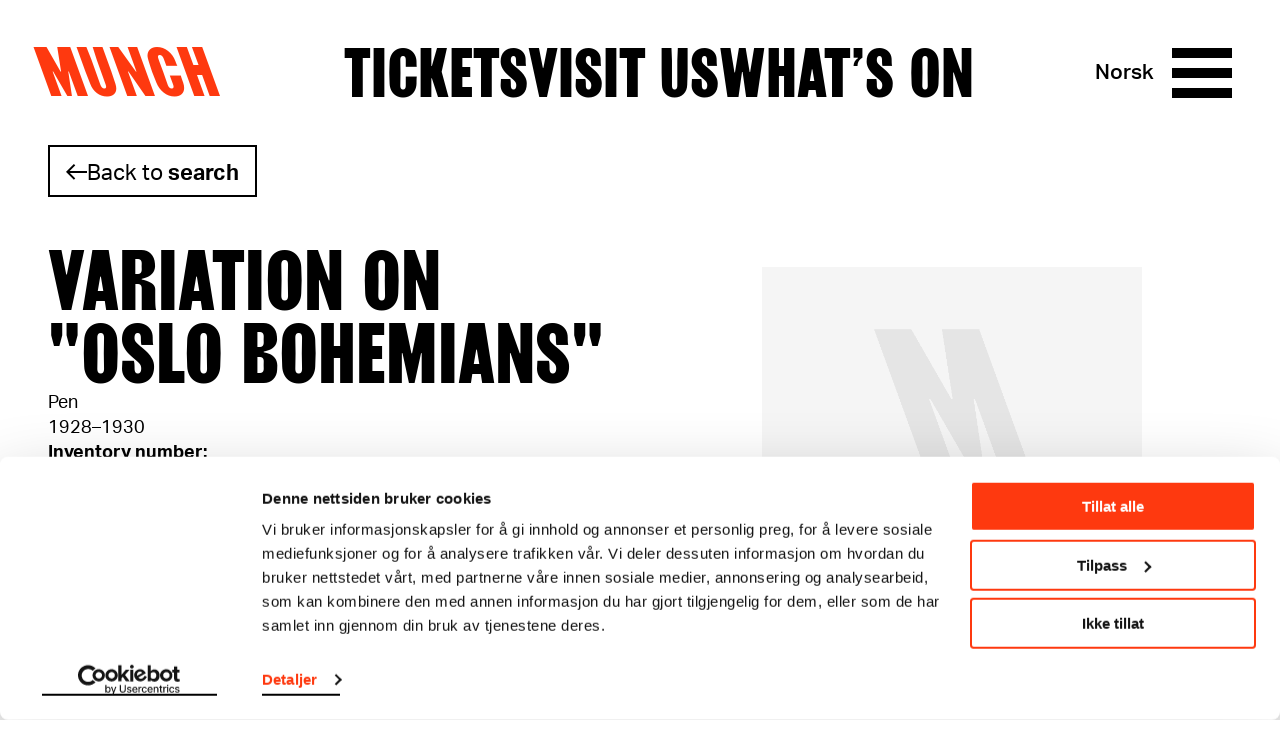

--- FILE ---
content_type: text/html; charset=utf-8
request_url: https://www.munch.no/en/object/MM.T.00243-09
body_size: 8660
content:
<!DOCTYPE html><html lang="en"><head>
    <meta charset="utf-8">
    <meta name="viewport" content="width=device-width, initial-scale=1">
    
    <title>Object - Munchmuseet</title>
    

    <script>(function(w,d,s,l,i){w[l]=w[l]||[];w[l].push({'gtm.start':
    new Date().getTime(),event:'gtm.js'});var f=d.getElementsByTagName(s)[0],
    j=d.createElement(s),dl=l!='dataLayer'?'&l='+l:'';j.async=true;j.src=
    'https://www.googletagmanager.com/gtm.js?id='+i+dl;f.parentNode.insertBefore(j,f);
    })(window,document,'script','dataLayer','GTM-TV86WFQ');
    </script>

        <link rel="apple-touch-icon" sizes="180x180" href="https://www.munch.no/dist/assets/images/apple-touch-icon.png">
<link rel="icon" type="image/png" sizes="32x32" href="https://www.munch.no/dist/assets/images/favicon-32x32.png">
<link rel="icon" type="image/png" sizes="16x16" href="https://www.munch.no/dist/assets/images/favicon-16x16.png">
<link rel="icon" type="image/ico" href="https://www.munch.no/dist/assets/images/favicon.ico">
<link rel="mask-icon" href="https://www.munch.no/dist/assets/images/safari-pinned-tab.svg" color="#5bbad5">
<link rel="manifest" href="https://www.munch.no/dist/manifest.json" crossorigin="use-credentials">
<meta name="msapplication-TileColor" content="#da532c">
<meta name="theme-color" content="#ffffff">
    
    <meta name="robots" content="index,follow">

        <meta property="og:title" content="Variant av &quot;Oslo-boheme&quot;">
    <meta property="twitter:title" content="Variant av &quot;Oslo-boheme&quot;">
<meta property="og:url" content="https://www.munch.no/en/object/MM.T.00243-09">
<meta property="og:type" content="article">
    <meta property="og:image" content="https://iiif.micr.io/eUvRJoH/full/,800/0/default.jpg">
    <meta property="twitter:image" content="https://iiif.micr.io/eUvRJoH/full/,800/0/default.jpg">
    <meta property="og:description" content="Penn">
    <meta property="twitter:description" content="Penn">



<link href="/en/object/" rel="canonical"><link href="/en/object/" hreflang="en" rel="alternate"><link href="https://munch.no/objekt/" hreflang="no" rel="alternate">
        <link type="text/css" rel="stylesheet" href="/dist/features.256515f9c5820bc309e8.css">

    
<script type="text/javascript">var appInsights=window.appInsights||function(config){function t(config){i[config]=function(){var t=arguments;i.queue.push(function(){i[config].apply(i,t)})}}var i={config:config},u=document,e=window,o="script",s="AuthenticatedUserContext",h="start",c="stop",l="Track",a=l+"Event",v=l+"Page",r,f;setTimeout(function(){var t=u.createElement(o);t.src=config.url||"https://js.monitor.azure.com/scripts/a/ai.0.js";u.getElementsByTagName(o)[0].parentNode.appendChild(t)});try{i.cookie=u.cookie}catch(y){}for(i.queue=[],r=["Event","Exception","Metric","PageView","Trace","Dependency"];r.length;)t("track"+r.pop());return t("set"+s),t("clear"+s),t(h+a),t(c+a),t(h+v),t(c+v),t("flush"),config.disableExceptionTracking||(r="onerror",t("_"+r),f=e[r],e[r]=function(config,t,u,e,o){var s=f&&f(config,t,u,e,o);return s!==!0&&i["_"+r](config,t,u,e,o),s}),i}({instrumentationKey:"6006a870-352b-464a-a6f2-98a2c3415a95",sdkExtension:"a"});window.appInsights=appInsights;appInsights.queue&&appInsights.queue.length===0&&appInsights.trackPageView();</script></head>

<body class="no-js">

    




        <script type="application/ld+json">
            {
  "@id": "https://www.munch.no/en/object/MM.T.00243-09",
  "@context": "https://schema.org",
  "@type": "CreativeWork",
  "name": "Variant av \"Oslo-boheme\"",
  "alternateName": "Variation on \"Oslo Bohemians\" (ENG)",
  "image": "https://iiif.micr.io/eUvRJoH/full/,800/0/default.jpg",
  "thumbnailUrl": "https://iiif.micr.io/eUvRJoH/full/,200/0/default.jpg",
  "accessMode": [
    "visual"
  ],
  "artMedium": "Penn",
  "dateCreated": "1928–1930",
  "isPartOf": {
    "@type": "CreativeWork",
    "url": "https://www.munch.no/en/object/MM.T.00243"
  }
}
        </script>



    <noscript>
        <iframe src="https://www.googletagmanager.com/ns.html?id=GTM-TV86WFQ" height="0" width="0" style="display: none; visibility: hidden"></iframe>
    </noscript>




<div class="NavigationContainer Navigation--whiteBlack" style="">
    <div id="react_0HNIDOSIHCKTK"><a class="SkipToContent visuallyHidden" href="#maincontent">Skip to content</a><style>
                                .Hamburger::before { 
                                    background: url("data:image/svg+xml;charset=utf-8,%3Csvg xmlns='http://www.w3.org/2000/svg' viewBox='0 0 32 32'%3E%3Cpath d='M30 23.5v5H2v-5h28zm0-10v5H2v-5h28zm0-10v5H2v-5h28z' fill='undefined' fill-rule='evenodd' clip-rule='evenodd'/%3E%3C/svg%3E") no-repeat }
                            </style><nav class="Navigation Navigation--whiteBlack"><div class="Navigation__inner wrapper"><ul class="HeaderNav"><li class="HeaderNav__item HeaderNav__itemLogo"><a href="/en/">Munch</a></li><li class="headerNavItems"><a href="/en/buy-tickets/" class="HeaderNav__item">Tickets</a><a href="/en/visit-us/" class="HeaderNav__item">Visit us</a><a href="/en/whats-on/" class="HeaderNav__item">What’s on</a></li><li class="HeaderNav__topMenuItems"><ul class="NavigationTopMenu HeaderNav__topMenu"><li class="NavigationTopMenu__item"><a href="/en/member/sign-in/?ReturnUrl=/en/member/my-page/" class="SignLink NavigationTopMenu__sign-link">Sign in</a></li><li class="NavigationTopMenu__item"><a href="/en/search/" class="NavigationTopMenu__search-link">Search</a></li><li class="NavigationTopMenu__item"><div class="LanguageSwitcher NavigationTopMenu__LanguageSwitcher"><div class="LanguageSwitcher__language"><a class="LanguageSwitcher__language--link" href="/objekt/MM.T.00243-09" lang="no">Norsk</a></div></div></li></ul></li><li class="HeaderNav__actionButtons"><div class="HeaderNav__language"><div class="LanguageSwitcher"><div class="LanguageSwitcher__language"><a class="LanguageSwitcher__language--link" href="/objekt/MM.T.00243-09" lang="no">Norsk</a></div></div></div><div class="HeaderNav__menuButton"><button aria-label="Menu" aria-expanded="false" aria-controls="menu-content" aria-haspopup="true" class="Hamburger"><span></span><span></span><span></span><span></span></button></div></li></ul></div><div class="MegaMenu MegaMenu--collapsed" id="menu-content"><div class="MegaMenu__outerContent"><div class="MegaMenu_openingHours"><div class="OpeningHours"><span class="OpeningHours__status"><strong>Open</strong><span>Closing at 18:00</span></span><span class="OpeningHours__hoursLink"><a href="/en/visit-us/opening-hours/">All hours</a></span></div></div><ul class="NavigationTopMenu MegaMenu__topMenu"><li class="NavigationTopMenu__item"><a href="/en/member/sign-in/?ReturnUrl=/en/member/my-page/" class="SignLink NavigationTopMenu__sign-link">Sign in</a></li><li class="NavigationTopMenu__item"><a href="/en/search/" class="NavigationTopMenu__search-link">Search</a></li><li class="NavigationTopMenu__item"><div class="LanguageSwitcher NavigationTopMenu__LanguageSwitcher"><div class="LanguageSwitcher__language"><a class="LanguageSwitcher__language--link" href="/objekt/MM.T.00243-09" lang="no">Norsk</a></div></div></li></ul><div class="MegaMenu__inner"><div class="MegaMenu__contentOuter"><div class="MegaMenu__content"><div class="MegaMenu_left"><ul class="MegaMenu__list MegaMenu__list--white"><li class="HeaderNav__item_left"><a href="/en/buy-tickets/" class="">Tickets</a></li><li class="HeaderNav__item_left"><a href="/en/visit-us/" class="">Visit us</a></li><li class="HeaderNav__item_left"><a href="/en/whats-on/" class="">What’s on</a></li></ul><ul class="MegaMenu__list"><li class="HeaderNav__item_left left_item"><a href="/en/webshop/">Webshop</a></li><li class="HeaderNav__item_left left_item"><a href="/en/plan-your-visit/">Floor plan</a></li></ul><ul class="MegaMenu__bottom-menu MegaMenu__bottom-menu--in-column"><li class="HeaderNav__item"><a href="/en/about/" class="MenuLine__item">About us</a></li><li class="HeaderNav__item"><a href="/en/about/contact/" class="MenuLine__item">Contact</a></li><li class="HeaderNav__item"><a href="/en/venue-hire/" class="MenuLine__item">Venue hire</a></li><li class="HeaderNav__item"><a href="/en/about/press/" class="MenuLine__item">Press</a></li><li class="HeaderNav__item"><a href="/en/about/publishing/" class="MenuLine__item">MUNCH publishing</a></li><li class="HeaderNav__item"><a href="/en/member/" class="MenuLine__item">MUNCH member</a></li></ul></div><div class="MegaMenu_right"><ul class="MenuLine"><li class="MenuLine__item"><a href="/en/exhibitions/">Exhibitions</a> </li><li class="MenuLine__item"><a href="/en/visit-us/food-drink-munch/">Food &amp; drink</a> </li><li class="MenuLine__item"><a href="/en/edvard-munch-catalouge-raisonne/">Catalogue Raisonné</a> </li><li class="MenuLine__item"><a href="/en/edvard-munch/">Edvard Munch</a> </li><li class="MenuLine__item"><a href="/en/The-Scream/">The Scream</a> </li><li class="MenuLine__item"><a href="/en/watch-listen-read/audio-guide/">Audio Guide</a> </li><li class="MenuLine__item"><a href="/en/groups/">Group visits</a> </li><li class="MenuLine__item"><a href="/en/kids_teenagers/">Kids &amp; teenagers</a> </li><li class="MenuLine__item"><a href="/en/about/research-and-innovation/">Research and innovation</a> </li><li class="MenuLine__item"><a href="/en/watch-listen-read/">Video/Podcast</a> </li><li class="MenuLine__item"><a href="/en/live/">Music &amp; performance</a> </li><li class="MenuLine__item"><a href="/en/live/munch-talks/">Talks</a> </li></ul></div></div></div><ul class="MegaMenu__bottom-menu MegaMenu__bottom-menu--in-bottom"><li class="HeaderNav__item"><a href="/en/about/" class="MenuLine__item">About us</a></li><li class="HeaderNav__item"><a href="/en/about/contact/" class="MenuLine__item">Contact</a></li><li class="HeaderNav__item"><a href="/en/venue-hire/" class="MenuLine__item">Venue hire</a></li><li class="HeaderNav__item"><a href="/en/about/press/" class="MenuLine__item">Press</a></li><li class="HeaderNav__item"><a href="/en/about/publishing/" class="MenuLine__item">MUNCH publishing</a></li><li class="HeaderNav__item"><a href="/en/member/" class="MenuLine__item">MUNCH member</a></li></ul></div></div></div></nav></div>
</div>
<main class="maincontent" id="maincontent">
    <div id="react_0HNIDOSIHCKTJ"><div class="CollectionItemPage" data-reactroot=""><div class="CollectionItemPage__top-container"><section class="wrapper"><div class="CollectionItemPage__back"><div class="CollectionItemPage__back-content"><div class="CollectionItemPage__back-arrow"></div><a class="CollectionItemPage__back-link" href="#">Back to <span class="CollectionItemPage__back-query-text">search</span></a></div></div><div class="CollectionItemPage__key-info-container"><div class="CollectionItemKeyInfo"><h1 class="CollectionItemKeyInfo__title">Variation on "Oslo Bohemians"</h1><div><p>Pen</p><p>1928–1930</p></div><div><h2 class="CollectionItemKeyInfo__subtitle">Inventory number: </h2><p>MM.T.00243-09</p></div><button class="CollectionItemKeyInfo__show-more-details-button">Show more details</button></div><div class="CollectionImages"><div class="CollectionImages__main-image"><div class="CollectionImages__main-image-loader"><div class="LoaderContainer"><div class="lds-roller"><div></div><div></div><div></div><div></div><div></div><div></div><div></div><div></div></div></div></div><figure style="display:none"><button class="CollectionImages__main-image-button" aria-label="View fullscreen"><div aria-hidden="true" class="CollectionImages__expand-icon-container"><div class="CollectionImages__expand-icon"></div></div></button><figcaption class="CollectionImages__main-image-caption">© Munchmuseet</figcaption></figure></div></div></div></section></div><section class="wrapper"><div class="CollectionItemList"><h2 class="CollectionItemList__title">Related works</h2><div class="CollectionItemList-container"><div class="CollectionList"><li class="react-reveal CollectionListItem"><a href="MM.T.00243" class="CollectionListItem__link"><img class="CollectionListItem__image" src="https://iiif.micr.io/AoCLdCB/full/,200/0/default.jpg" alt="Skissebok"><div class="CollectionListItem__text-container"><h2 class="CollectionListItem__heading">Skissebok</h2><p class="CollectionListItem__text"></p><p class="CollectionListItem__text">1928–1930</p></div></a></li><li class="react-reveal CollectionListItem"><a href="MM.T.00243-05" class="CollectionListItem__link"><img class="CollectionListItem__image" src="https://iiif.micr.io/WHeboHZ/full/,200/0/default.jpg" alt="Variant av &quot;Oslo-boheme&quot;"><div class="CollectionListItem__text-container"><h2 class="CollectionListItem__heading">Variant av "Oslo-boheme"</h2><p class="CollectionListItem__text">Penn</p><p class="CollectionListItem__text">1928–1930</p></div></a></li><li class="react-reveal CollectionListItem"><a href="MM.T.00243-08" class="CollectionListItem__link"><img class="CollectionListItem__image" src="https://iiif.micr.io/LgrXBod/full/,200/0/default.jpg" alt="Variant av &quot;Oslo-boheme&quot;"><div class="CollectionListItem__text-container"><h2 class="CollectionListItem__heading">Variant av "Oslo-boheme"</h2><p class="CollectionListItem__text">Penn</p><p class="CollectionListItem__text">1928–1930</p></div></a></li><li class="react-reveal CollectionListItem"><a href="MM.M.00123" class="CollectionListItem__link"><img class="CollectionListItem__image" src="https://iiif.micr.io/DVfQoUT/full/,200/0/default.jpg" alt="Rundt drikkebordet"><div class="CollectionListItem__text-container"><h2 class="CollectionListItem__heading">Rundt drikkebordet</h2><p class="CollectionListItem__text">Olje på treplate</p><p class="CollectionListItem__text">1926–1930</p></div></a></li><li class="react-reveal CollectionListItem"><a href="MM.M.00483" class="CollectionListItem__link"><img class="CollectionListItem__image" src="https://iiif.micr.io/BJoxqqf/full/,200/0/default.jpg" alt="Oslo-bohemen"><div class="CollectionListItem__text-container"><h2 class="CollectionListItem__heading">Oslo-bohemen</h2><p class="CollectionListItem__text">Olje på lerret</p><p class="CollectionListItem__text">1925–1926</p></div></a></li><li class="react-reveal CollectionListItem"><a href="MM.M.00484" class="CollectionListItem__link"><img class="CollectionListItem__image" src="https://iiif.micr.io/ENyGaoK/full/,200/0/default.jpg" alt="Oslo-bohemen"><div class="CollectionListItem__text-container"><h2 class="CollectionListItem__heading">Oslo-bohemen</h2><p class="CollectionListItem__text">Olje på lerret</p><p class="CollectionListItem__text">1925–1926</p></div></a></li><li class="react-reveal CollectionListItem"><a href="MM.T.00243-24" class="CollectionListItem__link"><img class="CollectionListItem__image" src="https://iiif.micr.io/epydmoM/full/,200/0/default.jpg" alt="Variant av &quot;Oslo-boheme&quot;"><div class="CollectionListItem__text-container"><h2 class="CollectionListItem__heading">Variant av "Oslo-boheme"</h2><p class="CollectionListItem__text">Penn</p><p class="CollectionListItem__text">1928–1930</p></div></a></li><li class="react-reveal CollectionListItem"><a href="MM.T.00243-25" class="CollectionListItem__link"><img class="CollectionListItem__image" src="https://iiif.micr.io/Wacmofd/full/,200/0/default.jpg" alt="Variant av &quot;Oslo-boheme&quot;"><div class="CollectionListItem__text-container"><h2 class="CollectionListItem__heading">Variant av "Oslo-boheme"</h2><p class="CollectionListItem__text">Penn</p><p class="CollectionListItem__text">1928–1930</p></div></a></li></div></div></div></section><section class="wrapper"><div class="CollectionItemTags"><h2>Keywords</h2><p class="CollectionItemTags__description"></p><ul class="CollectionItemTags__tags"><li><a class="CollectionItemTags__tag" href="/en/edvard-munch-catalouge-raisonne/?query=&amp;motif=Woman">Woman</a></li><li><a class="CollectionItemTags__tag" href="/en/edvard-munch-catalouge-raisonne/?query=&amp;motif=Man">Man</a></li><li><a class="CollectionItemTags__tag" href="/en/edvard-munch-catalouge-raisonne/?query=&amp;motif=Table">Table</a></li><li><a class="CollectionItemTags__tag" href="/en/edvard-munch-catalouge-raisonne/?query=&amp;motif=Bottle">Bottle</a></li><li><a class="CollectionItemTags__tag" href="/en/edvard-munch-catalouge-raisonne/?query=&amp;motif=Seated">Seated</a></li><li><a class="CollectionItemTags__tag" href="/en/edvard-munch-catalouge-raisonne/?query=&amp;motif=Human">Human</a></li><li><a class="CollectionItemTags__tag" href="/en/edvard-munch-catalouge-raisonne/?query=&amp;motif=Interior">Interior</a></li><li><a class="CollectionItemTags__tag" href="/en/edvard-munch-catalouge-raisonne/?query=&amp;motif=Figure">Figure</a></li></ul></div></section><section class="wrapper"><div class="CollectionItemMetadata" tabindex="-1" aria-labelledby="metadata-title"><h2 id="metadata-title">Details</h2><div class="CollectionItemMetadata__container"><dl class="CollectionItemMetadata__list"><li class="CollectionItemMetadata__list-item"><strong>Title</strong><span>Variant av "Oslo-boheme" (NO)<br></span><span>Variation on "Oslo Bohemians" (EN)<br></span><span></span></li><li class="CollectionItemMetadata__list-item"><strong>Date</strong>1928–1930</li><li class="CollectionItemMetadata__list-item"><strong>Classification</strong>Drawings</li></dl><dl class="CollectionItemMetadata__list"><li class="CollectionItemMetadata__list-item"><strong>Tools/material</strong><span>Pen<br></span><span>
Wove paper</span></li><li class="CollectionItemMetadata__list-item"><strong>Dimensions</strong><span>Papir (Sheet): 205 × 176 × 0,11 mm</span></li><li class="CollectionItemMetadata__list-item"><strong>Credit</strong>The Munch Museum</li></dl></div></div></section></div></div>,


</main>

<footer class="CollectionFooter wrapper">
    <div class="CollectionFooter_content">
        <div class="CollectionFooter__section__header">
            <h2>
                About the Collection
            </h2>
        </div>
        <div class="CollectionFooter__sections">
            <div class="CollectionFooter__section">
                <p>The catalogue allows you to search across Edvard Munch’s entire artistic career. It is updated regularly in line with the latest research. Please note that errors may occur.<br aria-hidden="true"><br>MUNCH’s collection consists of more than 42,000 unique museum objects, including nearly 27,000 unique artworks. In addition to the extraordinary collection that <a href="/en/edvard-munch/">Edvard Munch</a> bequeathed to the City of Oslo in 1940, the museum also houses the collections of Rolf Stenersen, Amaldus Nielsen and Ludvig O. Ravensberg.</p>
<p><a href="/en/our-collection/">Read more about the collection</a></p>
            </div>
            <div class="CollectionFooter__section">
                <p><a href="/en/our-collection/photos-of-edvard-munchs-art/">Read more about the use of our reproductions and crediting</a></p>
<p><a href="/en/our-collection/making-edvard-munchs-artworks-availble-online/">Read more about the work of digitising Edvard Munch's artworks.</a></p>
<p>The digital availability of the museum’s collection and the catalogue of Edvard Munch’s complete works is supported by the <a href="https://bergesenstiftelsen.no/">Bergesen Foundation</a>.</p>
<p>

</p><figure class="Figure Figure--center">
    <div class="Figure__image">
        

<picture><source media="(max-aspect-ratio: 11/16) and (max-width: 1024px)" sizes="(min-width: 1024px) 75vw, (min-width: 768px) 90vw" srcset="/globalassets/sponsorlogoer/bergesenstiftelsen/bergesenstiftelsen-primarlogo-svart-png.png?mode=max&amp;quality=95&amp;w=400 400w, /globalassets/sponsorlogoer/bergesenstiftelsen/bergesenstiftelsen-primarlogo-svart-png.png?mode=max&amp;quality=95&amp;w=500 500w, /globalassets/sponsorlogoer/bergesenstiftelsen/bergesenstiftelsen-primarlogo-svart-png.png?mode=max&amp;quality=95&amp;w=600 600w, /globalassets/sponsorlogoer/bergesenstiftelsen/bergesenstiftelsen-primarlogo-svart-png.png?mode=max&amp;quality=95&amp;w=700 700w, /globalassets/sponsorlogoer/bergesenstiftelsen/bergesenstiftelsen-primarlogo-svart-png.png?mode=max&amp;quality=95&amp;w=800 800w"><source media="" sizes="90vh" srcset="/globalassets/sponsorlogoer/bergesenstiftelsen/bergesenstiftelsen-primarlogo-svart-png.png?mode=max&amp;quality=95&amp;w=100 100w, /globalassets/sponsorlogoer/bergesenstiftelsen/bergesenstiftelsen-primarlogo-svart-png.png?mode=max&amp;quality=95&amp;w=400 400w, /globalassets/sponsorlogoer/bergesenstiftelsen/bergesenstiftelsen-primarlogo-svart-png.png?mode=max&amp;quality=95&amp;w=500 500w, /globalassets/sponsorlogoer/bergesenstiftelsen/bergesenstiftelsen-primarlogo-svart-png.png?mode=max&amp;quality=95&amp;w=800 800w, /globalassets/sponsorlogoer/bergesenstiftelsen/bergesenstiftelsen-primarlogo-svart-png.png?mode=max&amp;quality=95&amp;w=1000 1000w, /globalassets/sponsorlogoer/bergesenstiftelsen/bergesenstiftelsen-primarlogo-svart-png.png?mode=max&amp;quality=95&amp;w=1100 1100w, /globalassets/sponsorlogoer/bergesenstiftelsen/bergesenstiftelsen-primarlogo-svart-png.png?mode=max&amp;quality=95&amp;w=1400 1400w"><img alt="" src="/globalassets/sponsorlogoer/bergesenstiftelsen/bergesenstiftelsen-primarlogo-svart-png.png?w=800"></picture>
    </div>

</figure>
<p></p>
                <div class="CollectionFooter__section__image">
                    <img src="">
                </div>
            </div>
        </div>
    </div>
</footer>
<footer class="Footer">
    <div class="Footer__content">
        <div class="Footer__sections">
            <div class="Footer__section">
                <p><strong>MUNCH, Bjørvika:</strong><br>Edvard Munchs plass 1, <br>0194 Oslo</p>
<p><strong>Regular opening hours:</strong><br>Sun - Tue: 10 - 18<br>Wed - Sat: 10 - 21<br><a href="/en/visit-us/opening-hours/">See all opening hours</a></p>
<p><strong>Postal adress:<br></strong>Munchmuseet<br>Postboks 3304 Sørenga, <br>0140 Oslo<br>NORWAY</p>
<p><a href="mailto:info@munchmuseet.no">info@munchmuseet.no</a></p>
<p><a href="https://www.oslo.kommune.no/" target="_blank" rel="noopener">

</a></p><figure class="Figure Figure--center"><a href="https://www.oslo.kommune.no/" target="_blank" rel="noopener">
    <div class="Figure__image">
        

<picture><source media="(max-aspect-ratio: 11/16) and (max-width: 1024px)" sizes="(min-width: 1024px) 75vw, (min-width: 768px) 90vw" data-srcset="/globalassets/sponsorlogoer/oslokommune_liten.png?mode=max&amp;quality=95&amp;w=400 400w, /globalassets/sponsorlogoer/oslokommune_liten.png?mode=max&amp;quality=95&amp;w=500 500w, /globalassets/sponsorlogoer/oslokommune_liten.png?mode=max&amp;quality=95&amp;w=600 600w, /globalassets/sponsorlogoer/oslokommune_liten.png?mode=max&amp;quality=95&amp;w=700 700w, /globalassets/sponsorlogoer/oslokommune_liten.png?mode=max&amp;quality=95&amp;w=800 800w"><source media="" sizes="90vh" data-srcset="/globalassets/sponsorlogoer/oslokommune_liten.png?mode=max&amp;quality=95&amp;w=100 100w, /globalassets/sponsorlogoer/oslokommune_liten.png?mode=max&amp;quality=95&amp;w=400 400w, /globalassets/sponsorlogoer/oslokommune_liten.png?mode=max&amp;quality=95&amp;w=500 500w, /globalassets/sponsorlogoer/oslokommune_liten.png?mode=max&amp;quality=95&amp;w=800 800w, /globalassets/sponsorlogoer/oslokommune_liten.png?mode=max&amp;quality=95&amp;w=1000 1000w, /globalassets/sponsorlogoer/oslokommune_liten.png?mode=max&amp;quality=95&amp;w=1100 1100w, /globalassets/sponsorlogoer/oslokommune_liten.png?mode=max&amp;quality=95&amp;w=1400 1400w"><img alt="Oslo municipality logo, and a link to their website." class="lazyload" loading="lazy" data-src="/globalassets/sponsorlogoer/oslokommune_liten.png?w=800"></picture>
    <noscript><img alt="Oslo municipality logo, and a link to their website." src="/globalassets/sponsorlogoer/oslokommune_liten.png?w=800" class="lazyload" loading="lazy"></noscript></div>

</a></figure><a href="https://www.oslo.kommune.no/" target="_blank" rel="noopener">
</a><p></p>
            </div>

            <div class="Footer__section">
                <p><a href="/en/about/">About us</a><br><a href="/en/about/press/">Press</a><br><a href="/en/about/sponsors-and-partnership/">Sponsorship</a><br><a href="/en/venue-hire/">Venue hire</a><br><a href="/en/about/contact/">Contact</a></p>
<p><a href="/en/privacy-policy-and-cookies/">Privacy policy and cookies</a></p>
<p><strong>Newsletter<br></strong><a href="/en/newsletter/">Sign up now</a></p>
<p><strong>Follow us:&nbsp;</strong><br><a href="https://www.instagram.com/munchmuseum/" target="_blank" rel="noopener">&gt;Instagram</a><br><a href="https://www.tiktok.com/@munchmuseet?is_from_webapp=1&amp;sender_device=pc">&gt;TikTok</a><br><a href="https://www.youtube.com/user/themunchmuseum" target="_blank" rel="noopener">&gt;YouTube</a><br><a href="https://www.facebook.com/munchmuseet" target="_blank" rel="noopener">&gt;MUNCH on Facebook</a><br><a href="https://www.facebook.com/edvard.munch/" target="_blank" rel="noopener">&gt;Edvard Munch on Facebook</a></p>
            </div>
        </div>
        <div class="Footer__sponsors">
            <h2 class="Footer__sponsorsHeading">Our sponsors and supporters:</h2>
            <ul class="Footer__sponsorsList">
                    <li class="Footer__sponsorsItem">
                        <a class="Footer__sponsorsLink" href="https://inpex-idemitsu.no/" target="_blank">
                            <img src="/globalassets/sponsorlogoer/inpex_idemitsu_norge_white.svg" alt="Idemitsu">
                        </a>
                    </li>
                    <li class="Footer__sponsorsItem">
                        <a class="Footer__sponsorsLink" href="http://canica.no/" target="_blank">
                            <img src="/globalassets/sponsorlogoer/canica_stanse_hvit_2.svg" alt="Canica">
                        </a>
                    </li>
                    <li class="Footer__sponsorsItem">
                        <a class="Footer__sponsorsLink" href="https://www.vikingcruises.co.uk/" target="_blank">
                            <img src="/globalassets/sponsorlogoer/viking-white.svg" alt="Viking Cruises">
                        </a>
                    </li>
                    <li class="Footer__sponsorsItem">
                        <a class="Footer__sponsorsLink" href="https://www2.deloitte.com/no/no.html" target="_blank">
                            <img src="/globalassets/sponsorlogoer/del_sec_grey.svg" alt="Deloitte">
                        </a>
                    </li>
                    <li class="Footer__sponsorsItem">
                        <a class="Footer__sponsorsLink" href="https://bergesenstiftelsen.no/" target="_blank">
                            <img src="/contentassets/65c228ee4421418f8f14b73400050250/bergesenstiftelsen-primarlogo-hvit-svg.svg" alt="Bergensentiftelsen">
                        </a>
                    </li>
                    <li class="Footer__sponsorsItem">
                        <a class="Footer__sponsorsLink" href="https://www.sparebankstiftelsen.no/no" target="_blank">
                            <img src="/globalassets/sponsorlogoer/sbs-white.svg" alt="Sparebankstiftelsen">
                        </a>
                    </li>
                    <li class="Footer__sponsorsItem">
                        <a class="Footer__sponsorsLink" href="https://www.talentnorge.no/" target="_blank">
                            <img src="/globalassets/sponsorlogoer/talentnorge-hvit.svg" alt="Talent Norge">
                        </a>
                    </li>
            </ul>
        </div>
    </div>
</footer>

<div id="react_0HNIDOSIHCKTL"></div>
   
    <script src="/dist/polyfills.812e9f4d269ed1c1c927.js"></script>
    
<script>
    if ('loading' in HTMLImageElement.prototype) {
        var pictures = document.querySelectorAll('picture');

        for (var i = 0; i < pictures.length; i++) {

            var picture = pictures[i];
            var img = picture.querySelector('img.lazyload');

            if (img) {
                img.src = img.dataset.src;

                var sources = picture.querySelectorAll('source');

                for (var y = 0; y < sources.length; y++) {
                    var source = sources[y];
                    source.srcset = source.dataset.srcset;
                }
            }
        }

    } else {
        var script = document.createElement('script');
        script.async = false;
        script.src = '/dist/lazysizes.dcde0a649454cf991b3d.js';
        document.body.appendChild(script);
    }
</script>
    <script src="/dist/features.256515f9c5820bc309e8.js"></script>
    <script src="/dist/removeFocus.049c9fe5c0229fa5b1d4.js"></script>
    <script>ReactDOM.hydrate(React.createElement(CollectionItemPage, {"collectionObject":{"name":"MM.T.00243-09","lastIndexed":"2026-01-18T14:38:27.4656675Z","primaryMaker":null,"primaryMedia":null,"mediaId":"eUvRJoH","mediaApprovedForWeb":true,"title":"Variant av \u0022Oslo-boheme\u0022","titleEn":"Variation on \u0022Oslo Bohemians\u0022","titleDe":null,"invNo":"MM.T.00243-09","id":"36930","classificationEn":"Drawings","classification":"Tegninger","creditline":"Munchmuseet","creditlineEn":"The Munch Museum","mediumEn":"Pen","medium":"Penn","description":null,"descriptionEn":null,"displayDate":"1928–1930","catalogueRaisonne":null,"signed":null,"inscribed":null,"inscribedEn":null,"markings":null,"bibliography":"","paperSupportEn":"\r\nWove paper","paperSupport":"Velinpapir","rightUsageTerms":null,"fotographer":null,"mediaCopyright":"© Munchmuseet","depth":null,"height":null,"dimensions":["Papir (Sheet): 205 × 176 × 0,11 mm"],"yearFrom":1928,"yearTo":1930,"departments":["Munch-samlingen"],"motifs":["Woman","Man","Table","Bottle","Seated","Human","Interior","Figure"],"themes":["Bohem","Munch-temaer"],"peopleNationalities":[],"isVirtualObject":false,"hasMedia":true,"isLivsfrisetematikk":false,"richText":null,"richTextEn":null,"aboutObjectTitleOverride":null,"aboutObjectTitleOverrideEn":null,"portrayedPeople":[],"artist":null,"otherPeople":[],"relationships":[{"invNo":"MM.T.00243","relationshipType":"Side"},{"invNo":"MM.T.00243-05","relationshipType":"Se også"},{"invNo":"MM.T.00243-08","relationshipType":"Se også"},{"invNo":"MM.M.00123","relationshipType":"Se også"},{"invNo":"MM.M.00483","relationshipType":"Se også"},{"invNo":"MM.M.00484","relationshipType":"Se også"},{"invNo":"MM.T.00243-24","relationshipType":"Se også"},{"invNo":"MM.T.00243-25","relationshipType":"Se også"}],"partOfExhibitions":[],"hasExhibition":false,"portrayedOrOtherPeopleFacet":[],"partOfExhibitionsFacet":[],"isHiddenInSearchResults":false},"virtualObject":{"virtualCollectionDescriptionString":null,"virtualCollectionLinkString":null,"virtualParentInvNo":null,"virtualShowParentText":null,"virtualParentRelationships":0},"relationships":[{"invNo":"MM.T.00243","id":"7992","title":"Skissebok","imageUrl":"https://iiif.micr.io/AoCLdCB/full/,200/0/default.jpg","hasMedia":true,"medium":null,"displayDate":"1928–1930"},{"invNo":"MM.T.00243-05","id":"36926","title":"Variant av \u0022Oslo-boheme\u0022","imageUrl":"https://iiif.micr.io/WHeboHZ/full/,200/0/default.jpg","hasMedia":true,"medium":"Penn","displayDate":"1928–1930"},{"invNo":"MM.T.00243-08","id":"36929","title":"Variant av \u0022Oslo-boheme\u0022","imageUrl":"https://iiif.micr.io/LgrXBod/full/,200/0/default.jpg","hasMedia":true,"medium":"Penn","displayDate":"1928–1930"},{"invNo":"MM.M.00123","id":"4830","title":"Rundt drikkebordet","imageUrl":"https://iiif.micr.io/DVfQoUT/full/,200/0/default.jpg","hasMedia":true,"medium":"Olje på treplate","displayDate":"1926–1930"},{"invNo":"MM.M.00483","id":"3288","title":"Oslo-bohemen","imageUrl":"https://iiif.micr.io/BJoxqqf/full/,200/0/default.jpg","hasMedia":true,"medium":"Olje på lerret","displayDate":"1925–1926"},{"invNo":"MM.M.00484","id":"3289","title":"Oslo-bohemen","imageUrl":"https://iiif.micr.io/ENyGaoK/full/,200/0/default.jpg","hasMedia":true,"medium":"Olje på lerret","displayDate":"1925–1926"},{"invNo":"MM.T.00243-24","id":"36945","title":"Variant av \u0022Oslo-boheme\u0022","imageUrl":"https://iiif.micr.io/epydmoM/full/,200/0/default.jpg","hasMedia":true,"medium":"Penn","displayDate":"1928–1930"},{"invNo":"MM.T.00243-25","id":"36946","title":"Variant av \u0022Oslo-boheme\u0022","imageUrl":"https://iiif.micr.io/Wacmofd/full/,200/0/default.jpg","hasMedia":true,"medium":"Penn","displayDate":"1928–1930"}],"virtualObjectChildren":[],"sketchbookChildren":[],"otherActors":[],"collectionSearchPageUrl":"/en/edvard-munch-catalouge-raisonne/","collectionSearchPageMunchUrl":"/en/edvard-munchs-artworks/","jsonLd":"{\r\n  \u0022@id\u0022: \u0022https://www.munch.no/en/object/MM.T.00243-09\u0022,\r\n  \u0022@context\u0022: \u0022https://schema.org\u0022,\r\n  \u0022@type\u0022: \u0022CreativeWork\u0022,\r\n  \u0022name\u0022: \u0022Variant av \\\u0022Oslo-boheme\\\u0022\u0022,\r\n  \u0022alternateName\u0022: \u0022Variation on \\\u0022Oslo Bohemians\\\u0022 (ENG)\u0022,\r\n  \u0022image\u0022: \u0022https://iiif.micr.io/eUvRJoH/full/,800/0/default.jpg\u0022,\r\n  \u0022thumbnailUrl\u0022: \u0022https://iiif.micr.io/eUvRJoH/full/,200/0/default.jpg\u0022,\r\n  \u0022accessMode\u0022: [\r\n    \u0022visual\u0022\r\n  ],\r\n  \u0022artMedium\u0022: \u0022Penn\u0022,\r\n  \u0022dateCreated\u0022: \u00221928–1930\u0022,\r\n  \u0022isPartOf\u0022: {\r\n    \u0022@type\u0022: \u0022CreativeWork\u0022,\r\n    \u0022url\u0022: \u0022https://www.munch.no/en/object/MM.T.00243\u0022\r\n  }\r\n}","virtualObjectInfo":"Of this print {0} impressions are known. All impressions can be viewed below.","translations":{"inventoryNumber":"Inventory number: ","medium":"Pen","showMore":"Show more","showLess":"Show less","motifVirtualTitle":"motif: ","title":"Variation on \u0022Oslo Bohemians\u0022","painter":"Painter","model":"Model","printer":"Printer","portrayed":"Portrayed","depicted":"Depicted","classification":"Classification","technique":"Material/technique","tools":"Tools/material","dimensions":"Dimensions","titleLabel":"Title","date":"Date","signed":"Signed","inscribed":"Inscribed","markings":"Markings","owner":"Credit","bibliography":"Bibliography","details":"Details","backTo":"Back to","collection":"collection","relatedTitle":"Related works","showMoreDetails":"Show more details","exhibitedIn":"Exhibited in","aboutObject":"About the piece","fotographerLabel":"Photo"},"language":"en","tagsTitle":"Keywords","tagsDescription":null,"ariaImageExpanded":"View fullscreen","backToLabel":"search","individualWorksTitle":null,"sketchbookPagesTitle":null,"exhibitedIn":null,"copyrightFallback":"The photograph is not available, or we do not have the rights to display it."}), document.getElementById("react_0HNIDOSIHCKTJ"));
ReactDOM.hydrate(React.createElement(Navigation, {"translations":{"skipToContent":"Skip to content","collapse":"Expand","expand":"Collapse","homepage":"Homepage","munchMuseumLogo":"Munch museum logo","menu":"Menu"},"model":{"header":[{"url":"/en/buy-tickets/","name":"Tickets","children":[]},{"url":"/en/visit-us/","name":"Visit us","children":[]},{"url":"/en/whats-on/","name":"What’s on","children":[]}],"featuredMenu":[{"url":"/en/exhibitions/","name":"Exhibitions","children":[]},{"url":"/en/visit-us/food-drink-munch/","name":"Food \u0026 drink","children":[]},{"url":"/en/edvard-munch-catalouge-raisonne/","name":"Catalogue Raisonné","children":[]},{"url":"/en/edvard-munch/","name":"Edvard Munch","children":[]},{"url":"/en/The-Scream/","name":"The Scream","children":[]},{"url":"/en/watch-listen-read/audio-guide/","name":"Audio Guide","children":[]},{"url":"/en/groups/","name":"Group visits","children":[]},{"url":"/en/kids_teenagers/","name":"Kids \u0026 teenagers","children":[]},{"url":"/en/about/research-and-innovation/","name":"Research and innovation","children":[]},{"url":"/en/watch-listen-read/","name":"Video/Podcast","children":[]},{"url":"/en/live/","name":"Music \u0026 performance","children":[]},{"url":"/en/live/munch-talks/","name":"Talks","children":[]}],"megaMenu":[{"url":"/en/webshop/","name":"Webshop","children":[]},{"url":"/en/plan-your-visit/","name":"Floor plan","children":[]}],"bottomMenu":[{"url":"/en/about/","name":"About us","children":[]},{"url":"/en/about/contact/","name":"Contact","children":[]},{"url":"/en/venue-hire/","name":"Venue hire","children":[]},{"url":"/en/about/press/","name":"Press","children":[]},{"url":"/en/about/publishing/","name":"MUNCH publishing","children":[]},{"url":"/en/member/","name":"MUNCH member","children":[]}],"languageSwitcher":{"availableLanguages":[{"code":"en","currentPageUrl":"/en/object/MM.T.00243-09","text":"English"},{"code":"no","currentPageUrl":"/objekt/MM.T.00243-09","text":"Norsk"}],"currentLanguage":"en"},"theme":12,"customThemeColors":null,"openingHours":{"openingHoursString":"Open today: 10:00 - 18:00","openingHoursLink":{"openingHoursUrl":"/en/visit-us/opening-hours/","openingHoursUrlText":"All hours"}},"homepageUrl":"/en/","loginLogoutViewModel":{"isLoggedIn":false,"logInText":"Sign in","logInUrl":"/en/member/sign-in/","logOutText":"Sign out","logOutUrl":"/api/MembershipApi/Logout","serverErrorText":"Something went wrong","memberPageUrl":"/en/member/my-page/","myPageLinkUrl":"/en/member/my-page/","myPageLinkText":"My page","returnUrl":null},"searchLink":{"text":"Search","url":"/en/search/"},"shopOpenStatusLabel":"Open","shopClosedLabel":"Closed","openingHoursLabel":"All hours","openingHoursUrl":"/en/visit-us/opening-hours/","currentStatus":"Open","currentTimeStatus":"Closing at 18:00","reason":null,"reasonLabel":null,"reasonUrl":null,"hideOpeningHours":false}}), document.getElementById("react_0HNIDOSIHCKTK"));
ReactDOM.hydrate(React.createElement(CookiesConsent, {"closeText":"Collapse","model":{"message":null,"cookiePolicyLinkText":null,"cookiePolicyUrl":null}}), document.getElementById("react_0HNIDOSIHCKTL"));
</script>
    <script type="text/javascript" src="https://dl.episerver.net/13.6.1/epi-util/find.js"></script>
<script type="text/javascript">
if(typeof FindApi === 'function'){var api = new FindApi();api.setApplicationUrl('/');api.setServiceApiBaseUrl('/find_v2/');api.processEventFromCurrentUri();api.bindWindowEvents();api.bindAClickEvent();api.sendBufferedEvents();}
</script>



</body></html>